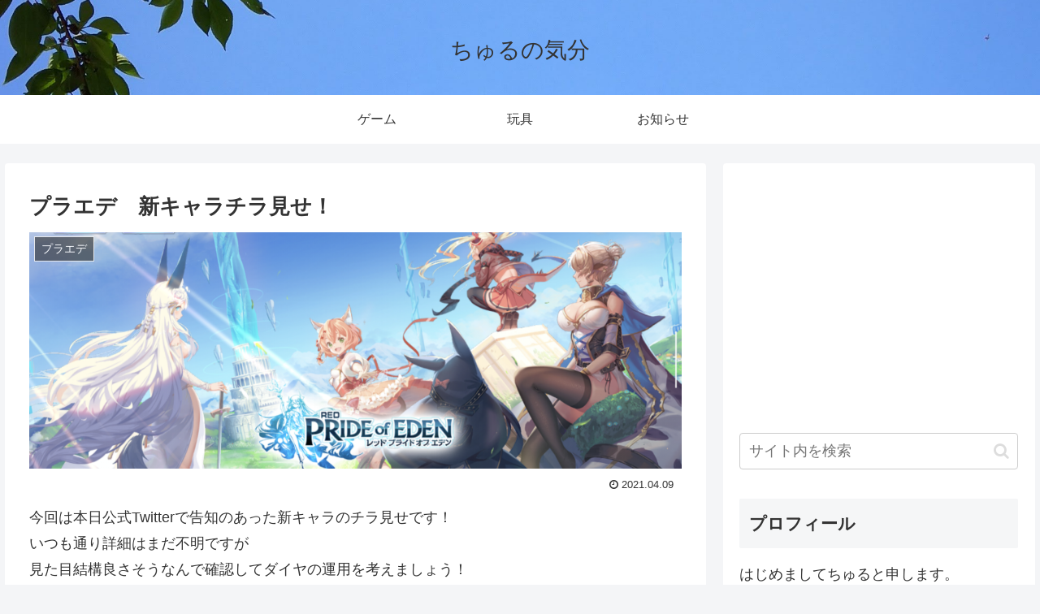

--- FILE ---
content_type: text/html; charset=utf-8
request_url: https://www.google.com/recaptcha/api2/aframe
body_size: 264
content:
<!DOCTYPE HTML><html><head><meta http-equiv="content-type" content="text/html; charset=UTF-8"></head><body><script nonce="VSqVAltUfI0m1x5MPJhmew">/** Anti-fraud and anti-abuse applications only. See google.com/recaptcha */ try{var clients={'sodar':'https://pagead2.googlesyndication.com/pagead/sodar?'};window.addEventListener("message",function(a){try{if(a.source===window.parent){var b=JSON.parse(a.data);var c=clients[b['id']];if(c){var d=document.createElement('img');d.src=c+b['params']+'&rc='+(localStorage.getItem("rc::a")?sessionStorage.getItem("rc::b"):"");window.document.body.appendChild(d);sessionStorage.setItem("rc::e",parseInt(sessionStorage.getItem("rc::e")||0)+1);localStorage.setItem("rc::h",'1768816571717');}}}catch(b){}});window.parent.postMessage("_grecaptcha_ready", "*");}catch(b){}</script></body></html>